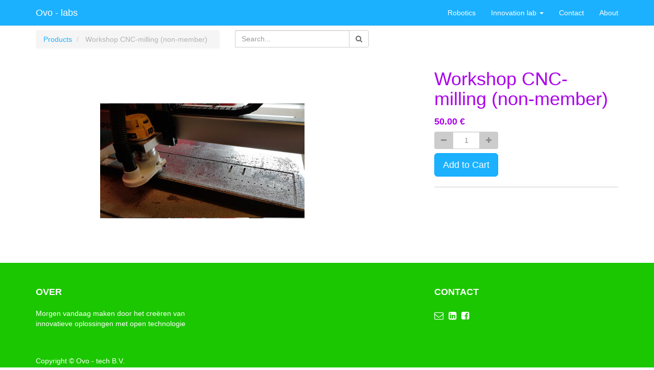

--- FILE ---
content_type: text/html; charset=utf-8
request_url: https://www.ovo-labs.net/shop/product/workshop-cnc-milling-non-member-585
body_size: 12770
content:

  
        <!DOCTYPE html>
        <html data-oe-company-name="Ovo - tech B.V." lang="en-US" data-website-id="1">
            <head>
                <meta charset="utf-8"/>
                <meta http-equiv="X-UA-Compatible" content="IE=edge,chrome=1"/>
                <meta name="viewport" content="width=device-width, initial-scale=1, user-scalable=no"/>

                <title>Workshop CNC-milling (non-member) | Ovo - labs</title>
                <link type="image/x-icon" rel="shortcut icon" href="/web/image/website/1/favicon/"/>

                <script type="text/javascript">
                    var odoo = {
                        csrf_token: "1210af55e4335cf5eaf5f2989973517de40444b8o",
                    };
                </script>

                
            
            <meta name="description"/>
            <meta name="keywords"/>
            <meta name="generator" content="Odoo"/>

            <meta property="og:title" content="Workshop CNC-milling (non-member)"/>
            <meta property="og:site_name" content="Ovo - tech B.V."/>
            

            
            
                
                    <link rel="alternate" hreflang="nl" href="http://www.ovo-labs.net/nl_NL/shop/product/workshop-computergestuurd-frezen-niet-lid-585"/>
                
                    <link rel="alternate" hreflang="en" href="http://www.ovo-labs.net/shop/product/workshop-cnc-milling-non-member-585"/>
                
            

            <script type="text/javascript">
                

                odoo.session_info = {
                    is_superuser: false,
                    is_system: false,
                    is_frontend: true,
                    translationURL: '/website/translations',
                    is_website_user: true,
                    user_id: 4
                };
            </script>

            <link type="text/css" rel="stylesheet" href="/web/content/13344-e525710/web.assets_common.0.css"/>
            <link type="text/css" rel="stylesheet" href="/web/content/14922-7639a35/web.assets_frontend.0.css"/>
            <link type="text/css" rel="stylesheet" href="/web/content/14923-7639a35/web.assets_frontend.1.css"/>
            
            
            

            <script type="text/javascript" src="/web/content/13347-e525710/web.assets_common.js"></script>
            <script type="text/javascript" src="/web/content/14924-7639a35/web.assets_frontend.js"></script>
            
            
            
        
        <meta property="og:type" content="website"/>
        <meta property="og:url" content="http://www.ovo-labs.net/shop/product/workshop-cnc-milling-non-member-585"/>
        <meta property="og:image" content="http://www.ovo-labs.net/web/image/product.template/585/image"/>
        <meta property="og:description"/>
        <meta name="twitter:card" content="summary_large_image"/>
        <meta name="twitter:site" content="@Ovo - tech B.V."/>
        <meta name="twitter:title" content="Workshop CNC-milling (non-member)"/>
        <meta name="twitter:description"/>
        <meta name="twitter:image" content="http://www.ovo-labs.net/web/image/product.template/585/image"/>
      
            </head>
            <body>
                
            
        
            
        
        
            
            
                
            
        
        
    
    

            
            
        <div id="wrapwrap" class="">
                <header>
                    <div class="navbar navbar-default navbar-static-top">
                        <div class="container">
                            <div class="navbar-header">
            <button type="button" class="navbar-toggle" data-toggle="collapse" data-target=".navbar-top-collapse">
                <span class="sr-only">Toggle navigation</span>
                <span class="icon-bar"></span>
                <span class="icon-bar"></span>
                <span class="icon-bar"></span>
            </button>
            <a class="navbar-brand" href="/">Ovo - labs</a>
        </div>
    <div class="collapse navbar-collapse navbar-top-collapse">
                                <ul class="nav navbar-nav navbar-right" id="top_menu">
                                    
        
            
    <li>
        <a href="/robotics">
            <span>Robotics</span>
        </a>
    </li>
    

        
            
    
    <li class="dropdown ">
        <a class="dropdown-toggle" data-toggle="dropdown" href="#">
            <span>Innovation lab</span> <span class="caret"></span>
        </a>
        <ul class="dropdown-menu" role="menu">
            
                
    <li>
        <a href="/innovation">
            <span>Innovation</span>
        </a>
    </li>
    

            
                
    <li>
        <a href="/development">
            <span>Development</span>
        </a>
    </li>
    

            
        </ul>
    </li>

        
            
    <li>
        <a href="/contact">
            <span>Contact</span>
        </a>
    </li>
    

        
            
    <li>
        <a href="/about">
            <span>About</span>
        </a>
    </li>
    

        
    
            
            <li id="my_cart" class="hidden">
                <a href="/shop/cart">
                    <i class="fa fa-shopping-cart"></i>
                    My Cart <sup class="my_cart_quantity label label-primary"></sup>
                </a>
            </li>
        
                                    
                                </ul>
                            </div>
                        </div>
                    </div>
                </header>
                <main>
                    
    
    <div itemscope="itemscope" itemtype="http://schema.org/Product" id="wrap" class="js_sale ecom-zoomable zoomodoo-hover">
      <section id="product_detail" class="container mt8 oe_website_sale ">
        <div class="row">
          <div class="col-sm-4">
            <ol class="breadcrumb">
              <li>
                <a href="/shop">Products</a>
              </li>
              
              <li class="active">
                <span>Workshop CNC-milling (non-member)</span>
              </li>
            </ol>
          </div>
          <div class="col-sm-3 mb8">
            
        <form method="get" action="/shop">
            
            
    <div class="input-group">
        <div class="oe_search">
            <input type="text" name="search" class="search-query form-control oe_search_box" placeholder="Search..." value=""/>
        </div>
        <span class="input-group-btn">
           <button type="submit" class="btn btn-default oe_search_button"><i class="fa fa-search"></i></button>
        </span>
    </div>

        </form>
    
          </div>
          <div id="website_published_button" class="col-sm-3">
                        </div>
          <div class="col-sm-2 text-right">
            
        
        <div class="hidden btn-group">
            
            <a href="#" class="dropdown-toggle btn btn-default" data-toggle="dropdown">
                Public Pricelist
                <span class="caret"></span>
            </a>
            <ul class="dropdown-menu" role="menu">
                
            </ul>
        </div>
    
          </div>
        </div>
        <div class="row">
          <div class="col-sm-7">
            
            
              
              
              <div id="o-carousel-product" class="carousel slide" data-ride="carousel" data-interval="0">
                <div class="carousel-outer">
                  <div class="carousel-inner">
                    <div class="item active" itemprop="image"><img src="/web/image/product.template/585/image?unique=ca4ebd5" class="img img-responsive product_detail_img js_variant_img" alt="Workshop CNC-milling (non-member)" data-zoom="1" data-zoom-image="/web/image/product.template/585/image?unique=ca4ebd5"/></div>
                    
                    
                  </div>
                  
                </div>
                
              </div>
            
          </div>
          <div class="col-sm-5 col-lg-4 col-lg-offset-1" id="product_details">
            <h1 itemprop="name">Workshop CNC-milling (non-member)</h1>
            <span itemprop="url" style="display:none;">http://www.ovo-labs.net/shop/product/workshop-cnc-milling-non-member-585</span>
            
            <form action="/shop/cart/update" class="js_add_cart_variants" method="POST" data-attribute_value_ids="[[646, [], 50.00000000000001, 50.00000000000001]]">
              <input type="hidden" name="csrf_token" value="6be7369c6af292d73cc91cbc6c3bd52f219cab98o1769221813"/>
              <div class="js_product">
                
                  <input type="hidden" class="product_id" name="product_id" value="646"/>
                  
      
      <ul class="list-unstyled js_add_cart_variants nav-stacked" data-attribute_value_ids="[[646, [], 50.00000000000001, 50.00000000000001]]">
        
      </ul>
    
                
                
      <div itemprop="offers" itemscope="itemscope" itemtype="http://schema.org/Offer" class="product_price mt16">
          <h4 class="oe_price_h4 css_editable_mode_hidden">
              <span data-oe-type="monetary" data-oe-expression="compute_currency(product.website_public_price)" class="text-danger oe_default_price" style="display: none;"><span class="oe_currency_value">50.00</span> €</span>
              <b data-oe-type="monetary" data-oe-expression="product.website_price" class="oe_price" style="white-space: nowrap;"><span class="oe_currency_value">50.00</span> €</b>
              <span itemprop="price" style="display:none;">50.00000000000001</span>
              <span itemprop="priceCurrency" style="display:none;">EUR</span>
          </h4>
          <h4 class="css_non_editable_mode_hidden decimal_precision" data-precision="2">
            <span><span class="oe_currency_value">41.32</span> €</span>
          </h4>
          <h4 class="hidden oe_not_available bg-warning">Product not available</h4>
      </div>
    
                
                
        <div class="css_quantity input-group oe_website_spinner" contenteditable="false">
            <a class="mb8 input-group-addon js_add_cart_json" href="#">
                <i class="fa fa-minus"></i>
            </a>
            <input type="text" class="form-control quantity" data-min="1" name="add_qty" value="1"/>
            <a class="mb8 input-group-addon float_left js_add_cart_json" href="#">
                <i class="fa fa-plus"></i>
            </a>
        </div>
      <a id="add_to_cart" class="btn btn-primary btn-lg mt8 js_check_product a-submit" href="#">Add to Cart</a>
              </div>
            </form>
            
            <div class="o_not_editable">
              
            
            <p class="text-muted" id="product_attributes_simple">
                
            </p>
        
            </div>
            <hr/>
          </div>
        </div>
      </section>
      
            
        
      
    </div>
  
                </main>
                <footer>
                    <div class="oe_structure" id="footer">
      <section class="mt0">
        <div class="container">
          <div class="row">
            <div class="col-md-4">
              <h4 class="mt16">OVER<br/></h4>
              <p>
                <font class="text-white" style="">Morgen vandaag maken door het creëren van innovatieve oplossingen met open technologie</font>
                <br/>
              </p>
            </div>
            <div class="col-md-4">
              <h4 class="mt16">
                <br/>
              </h4>
              <p>
                <br/>
              </p>
            </div>
            <div class="col-md-4">
              <h4 class="mt16">CONTACT</h4>
              <h4 class="mt16">
                <a href="mailto:info@ovo-labs.net">
                  <span class="fa fa-1x fa-envelope-o" style=""></span>
                </a>
                <a href="https://www.linkedin.com/company/11443956/" data-original-title="" title="" target="_blank">&nbsp;<span class="fa fa-1x fa-linkedin-square" style=""></span></a>
                <a href="https://www.facebook.com/Ovo-labs-115414146667639" data-original-title="" title="" target="_blank">&nbsp;<span class="fa fa-1x fa-facebook-square" style=""></span></a>
                <br/>
              </h4>
              <p> &nbsp; </p>
            </div>
          </div>
        </div>
      </section>
    </div>
  <div class="container mt16 mb8">
          <div class="pull-left text-muted">
              Copyright &copy; <span>Ovo - tech B.V.</span>
          </div>
      </div>
  </footer>
            </div>
        
    
        
            </body>
        </html>
    
    
